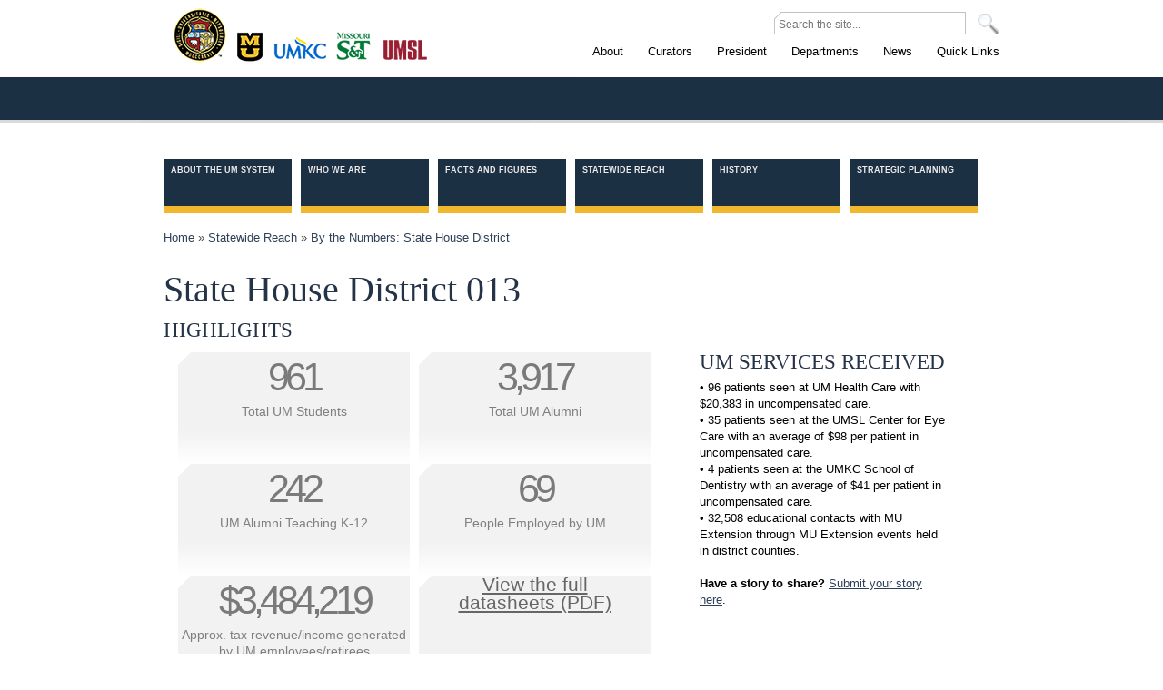

--- FILE ---
content_type: text/html; charset=UTF-8
request_url: https://www.umsystem.edu/reach/house/state_house_013
body_size: 42792
content:
<!DOCTYPE html>
<html lang="en" dir="ltr">
  <head>
    <meta charset="utf-8" />
<meta name="keywords" content="University of Missouri, University of Missouri System, University of Missouri-Columbia, University of Missouri-Kansas City, University of Missouri-St. Louis, Missouri University of Science and Technology, UMSL, UM System, Board of Curators, MU, UMKC" />
<link rel="canonical" href="https://www.umsystem.edu/reach/house/state_house_013" />
<meta name="Generator" content="Drupal 10 (https://www.drupal.org)" />
<meta name="MobileOptimized" content="width" />
<meta name="HandheldFriendly" content="true" />
<meta name="viewport" content="width=device-width, initial-scale=1.0" />
<link rel="icon" href="/themes/custom/umsystem_legacy_theme/favicon.ico" type="image/vnd.microsoft.icon" />

    <title>State House District 013 | University of Missouri System</title>
    <link rel="stylesheet" media="all" href="/sites/default/files/css/css_MVD47K0CHN3P9xkKKHzy1yeKQsylTq8FYVcs-Wg_Qs4.css?delta=0&amp;language=en&amp;theme=umsystem_legacy_theme&amp;include=eJx1ykEKgCAURdENWS5JnvpQ45vhV8jdFzRucuHADa3Txj4vyI4Dt9Glg9V6KM2sn5wwISw3MittkuYhm44l5Uw_Uy6RDvr2AXTeJsU" />
<link rel="stylesheet" media="all" href="/sites/default/files/css/css_-HJyxtc9Xyyv1mh9mnbV3XeozhitEpL5ahvTBuXKPC4.css?delta=1&amp;language=en&amp;theme=umsystem_legacy_theme&amp;include=eJx1ykEKgCAURdENWS5JnvpQ45vhV8jdFzRucuHADa3Txj4vyI4Dt9Glg9V6KM2sn5wwISw3MittkuYhm44l5Uw_Uy6RDvr2AXTeJsU" />
<link rel="stylesheet" media="print" href="/sites/default/files/css/css_cOvMKao0FVoxBqzspF5LWsYX9rwXE3_LkOPcfxZNOaE.css?delta=2&amp;language=en&amp;theme=umsystem_legacy_theme&amp;include=eJx1ykEKgCAURdENWS5JnvpQ45vhV8jdFzRucuHADa3Txj4vyI4Dt9Glg9V6KM2sn5wwISw3MittkuYhm44l5Uw_Uy6RDvr2AXTeJsU" />
<link rel="stylesheet" media="all" href="/sites/default/files/css/css_dXm-TGyqb-N-ptHQ-toUMN6mtrc2xREnseiPQr5Efo8.css?delta=3&amp;language=en&amp;theme=umsystem_legacy_theme&amp;include=eJx1ykEKgCAURdENWS5JnvpQ45vhV8jdFzRucuHADa3Txj4vyI4Dt9Glg9V6KM2sn5wwISw3MittkuYhm44l5Uw_Uy6RDvr2AXTeJsU" />

    <script type="application/json" data-drupal-selector="drupal-settings-json">{"path":{"baseUrl":"\/","pathPrefix":"","currentPath":"node\/9856","currentPathIsAdmin":false,"isFront":false,"currentLanguage":"en"},"pluralDelimiter":"\u0003","gtag":{"tagId":"","consentMode":false,"otherIds":[],"events":[],"additionalConfigInfo":[]},"suppressDeprecationErrors":true,"ajaxPageState":{"libraries":"eJyFikEKgDAMwD403ZNKnaWbtE5sBfd7B552EC-BhHCtLASOHLkj8OgzbniPUYM1c9K4oFG49DUQYkwNPJNSZKkLymTpLIfbz-RNys4fUy4rAVrnAyrBQu4","theme":"umsystem_legacy_theme","theme_token":null},"ajaxTrustedUrl":[],"gtm":{"tagId":null,"settings":{"data_layer":"dataLayer","include_environment":false},"tagIds":["GTM-PKLSVTB"]},"user":{"uid":0,"permissionsHash":"2bf062a0db620f55b85c581b7ba85b7e5d2cccf19de65fe6e2f5fbb304d5622c"}}</script>
<script src="/sites/default/files/js/js_dH2QmaUmgTYUDnpnVVFhKjJLWSykD8b2CHCyDBZ3LYk.js?scope=header&amp;delta=0&amp;language=en&amp;theme=umsystem_legacy_theme&amp;include=eJxVyEEKgDAMBdELVXukEEv4KgkRk0J7e912M_AG7lChZFT8KVi9881jnVa6xYwUIxVwm5SnmFSoH6xbtPd6Mj7sLCJc"></script>
<script src="/modules/contrib/google_tag/js/gtag.js?t8kdup"></script>
<script src="/modules/contrib/google_tag/js/gtm.js?t8kdup"></script>

                          
                                                                                                                  		            </head>
      <body class="insideum-page">
        				          
        <a href="#contentArea" class="visually-hidden focusable">
      Skip to main content
    </a>
    <noscript><iframe src="https://www.googletagmanager.com/ns.html?id=GTM-PKLSVTB"
                  height="0" width="0" style="display:none;visibility:hidden"></iframe></noscript>

      <div class="dialog-off-canvas-main-canvas" data-off-canvas-main-canvas>
      <div>
    <div id="block-livestreambanner" class="block block-block-content block-block-content8ceac721-e59b-46f0-8cd3-80ace4ec9fb0">
        
            <div><div class="homebanner hideIt">
<p><a href="/curators/stream">Live now: Board of Curators meeting</a></p>
</div>
</div>
        
  </div>

  </div>

  	<div id="wrapper">
		<!--w1 start (strech individual bg to left)-->
		<div class="w1">
			<!--w2 start (strech individual bg to right)-->
			<div class="w2">
				<!--w3 start (center part individual bg)-->
				<div class="w3">
          <!--header-t start-->
          <div class="header-t">
															     <div class="topbar-search-nav" style="float:right;margin:0;padding:0;">
                    <form action="/ums/searchresults" id="cse-search-box">
                      <fieldset>
                      <div>
                        <span>
												<label for="q">Site Search:</label>
                        <input type="hidden" name="cx" value="011031958777585289681:zhqugu8u9p0" />
                        <input type="hidden" name="cof" value="FORID:11" />
                        <input type="hidden" name="ie" value="UTF-8" />
                        <input type="hidden" name="domains" value="www.umsystem.edu" />
                        <input type="hidden" name="sitesearch" value="www.umsystem.edu" checked="checked" />
                        <input type="text" name="q" class="text" title="text" id="keywords" value="" maxlength="100" placeholder="Search the site..." arial-label="Search input" />
                        </span>
                        <input type="image" class="btn-search" alt="SEARCH" src="/themes/custom/umsystem_legacy_theme/images/btn-search.png" width="24" height="23" />
                      </div>
                      </fieldset>
                    </form>
              	</div>
              <div class="clearIt"></div>
              <strong class="logo">
                <a href="/" title="University of Missouri System" class="press"></a>
                <!--<a class="name" href="/">University of Missouri System </a>-->
                <a href="http://missouri.edu" class="city1">Columbia</a>
                <a href="http://www.umkc.edu" class="city2">Kansas City</a>
                <a href="http://www.mst.edu" class="city3">Rolla</a>
                <a href="http://www.umsl.edu" class="city4">St. Louis</a>
              </strong>
              <!--main-nav start-->
                <div>
    <div id="block-umsystem-legacy-theme-ums-top-navigation" class="block block-block-content block-block-content0c98ec0f-cfa7-4680-9839-e08df3db27d5">
        
            <div><ul id="nav">
<li><a href="/about-us"><span>About</span></a>
<ul>
<li><a href="/about-us/weareum">Who We Are</a></li>
<li><a href="/about-us/facts">Facts and Figures</a></li>
<li><a href="/reach">Statewide Reach</a></li>
<li><a href="/about-us/history">History</a></li>
<li><a href="/strategicplan">Strategic Planning</a></li>
</ul>
</li>
<li><a href="/curators/"><span>Curators</span></a>
<ul>
<li><a href="/curators">Overview</a></li>
<li><a href="/curators/meetings/">Meeting information</a></li>
<li><a href="/curators/members/">Members</a></li>
<li><a href="/curators/officers/">Officers</a></li>
<li><a href="/curators/committees/">Committees</a></li>
</ul>
</li>
<li><a href="/president/"><span>President</span></a>
<ul>
<li><a href="/president/about_the_office">About the Office</a></li>
<li><a href="/president/about_the_president">About the President</a></li>
<li><a href="/president/programs">Programs</a></li>
</ul>
</li>
<li><a href="/ums/departments/"><span>Departments</span></a>
<ul>
<li><a href="/ums/aa">Academic Affairs</a></li>
<li><a href="/ums/engagement-outreach">Engagement and Outreach</a></li>
<li><a href="/ums/equity/">Equity and Title IX</a></li>
<li><a href="/ums/ecas/">Ethics, Compliance, and Audit Services</a></li>
<li><a href="/ums/fa">Finance</a></li>
<li><a href="/ums/gc">General Counsel</a></li>
<li><a href="/ums/gr">Government Relations</a></li>
<li><a href="/ums/hr">Human Resources</a></li>
<li><a href="/ums/is">Information Technology</a></li>
<li><a href="/ums/red">Research and Economic Development</a></li>
<li><a href="/ums/sc">Strategic Communication</a></li>
<li><a href="/ums/elearning">UM Academic Technology</a></li>
<li><a href="/ums/udair">University Data, Analytics, and Institutional Research</a></li>
</ul>
</li>
<li><a href="/ums/news"><span>News</span></a>
<ul>
<li><a href="/president-blog/archives">Highlights</a></li>
<li><a href="/stories/">Features</a></li>
<li><a href="/ums/news/news_releases">Releases</a></li>
</ul>
</li>
<li><a href="/ums/"><span>Quick Links</span></a>
<ul>
<li><a href="/ums/fa/procurement/bids">Bids</a></li>
<li><a href="/ums/rules/collected_rules">Collected Rules and Regulations</a></li>
<li><a href="/totalrewards">Employee Benefits</a></li>
<li><a href="https://myhr.umsystem.edu">myHR</a></li>
<li><a href="https://precisionhealth.umsystem.edu/">NextGen Precision Health</a></li>
<li><a href="/ums/rules">Policy Manuals</a></li>
<li><a href="/ums/ecas/reportingconcerns">Reporting Concerns</a></li>
<li><a href="https://webapps.umsystem.edu/">Web Apps</a></li>
<li><a href="https://webmail.missouri.edu/">Webmail</a></li>
<li><a href="/ums/a/">Full A-Z Index</a></li>
</ul>
</li>
</ul>
</div>
        
  </div>

  </div>

              <!--main-nav end-->
					  </div><!--intro start-->
            <div class="intro">
              <div class="holder">
                <div class="frame">
                  <div class="wrap">
                    <div class="logo2"><a href="/">UM System</a></div>
                  </div>
                </div>
              </div>
            </div>
                    <!--intro end-->
					
					<!--main start-->
					<div id="main">
						<div class="main">

            <div class="topdeptnav">
                <div>
    <div id="block-aboutustopnavigation" class="block block-block-content block-block-content0e303a45-bb3b-4724-80ca-56dbe5a11b03">
        
            <div><ul id="fanav">
<li><a href="/about-us">About the UM System</a></li>
<li><a href="/about-us/weareum">Who we are</a></li>
<li><a href="/about-us/facts">Facts and Figures</a>
<ul>
<li><a href="/about-us/facts">Campus information</a></li>
<li><a href="/sites/default/files/media/about/UMSYS-FactsandFigures-20250617.pdf">Facts and Figures (PDF)</a></li>
<li><a href="/sites/default/files/media/about/UMSYS_OrgChart.pdf">Organizational Chart (PDF)</a></li>
</ul>
</li>
<li><a href="/reach">Statewide Reach</a>
<ul>
<li><a href="/ums/sc/datasheets">District Datasheets</a></li>
<li><a href="/about-us/economic_impact">Economic Impact</a></li>
<li><a href="/reach">Statewide Reach</a></li>
</ul>
</li>
<li><a href="/about-us/history">History</a>
<ul>
<li><a href="/about-us/history#dates">Significant dates</a></li>
<li><a href="/about-us/history#moreinfo">More information</a></li>
</ul>
</li>
<li><a href="/strategicplan">Strategic Planning</a>
<ul>
<li><a href="/strategicplan">Strategic plans</a></li>
<li><a href="/strategicplan/legpriorities">Legislative priorities</a></li>
</ul>
</li>
</ul>
</div>
        
  </div>

  </div>


              
						</div>
							<!--breadcrumbs start-->
							<div class="breadcrumbs">
								   <div>
    <div id="block-umsystem-legacy-theme-breadcrumbs" class="block block-system block-system-breadcrumb-block">
          <nav role="navigation" aria-labelledby="system-breadcrumb">
    <h2 id="system-breadcrumb" class="visually-hidden">Breadcrumb</h2>
    <ol>
          <li>
                  <a href="/">Home</a>
              </li>
          <li>
                  <a href="/reach">Statewide Reach</a>
              </li>
          <li>
                  <a href="/reach/house">By the Numbers: State House District</a>
              </li>
        </ol>
  </nav>
  
  </div>

  </div>

							</div>
							<!--breadcrumbs end-->

							<div class="move-holder">
								<!--twocolumns start-->
																<div id="twocolumns">
									<!--content start-->
									<div id="content2">
									<div id="contentArea"></div>
										<div class="content-box">
																				
                        																								                        	  <div>
    <div data-drupal-messages-fallback class="hidden"></div><div id="block-umsystem-legacy-theme-page-title" class="block block-core block-page-title-block">
        
        <h1 id="contenttitle"><span>State House District 013</span>
</h1>
      
  </div>
<div id="block-umsystem-legacy-theme-content" class="block block-system block-system-main-block">
        
                    
    <div class="bythenumbers">
        <h2>Highlights</h2>
            <div class="bythenumberscount">              
                <ul class="bythenumbers-ulist">
                                            <li class="count-list-bold"><span>961</span> Total UM Students</li>
                                                                <li class="count-list-bold"><span>3,917</span> Total UM Alumni</li>
                                                                <li class="count-list-bold"><span>242</span> UM Alumni Teaching K-12</li>
                                                                <li class="count-list-bold"><span>69</span> People Employed by UM</li>
                                                                                                                                                                                                                                                                                
                    <li class="count-list-bold"><span> $3,484,219 </span> Approx. tax revenue/income generated by UM employees/retirees</li>
                    <li class="count-list-bold"><a href="/ums/sc/datasheets" class="datasheet">View the full<br />datasheets (PDF)</a></li>
                </ul>
            </div>
            <div class="bythenumberslist">					           
                <h2>UM Services Received</h2>
                                        <p>&bull; 96 patients seen at UM Health Care with $20,383 in uncompensated care.<br />&bull; 35 patients seen at the UMSL Center for Eye Care with an average of $98 per patient in uncompensated care.<br />&bull; 4 patients seen at the UMKC School of Dentistry with an average of $41 per patient in uncompensated care.<br />&bull; 32,508 educational contacts with MU Extension through MU Extension events held in district counties.</p>
                                <p><strong>Have a story to share?</strong> <a href="/forms/story-suggestion">Submit your story here</a>.</p><br />
            </div>
	</div> 


  
  
                           <p class="reviewdate">Reviewed 2019-09-13 </p>      


  
  </div>
<div id="block-reachbythenumbersmenu" class="block block-block-content block-block-contentcddea1e2-e89d-4d20-abe9-a6e15e7265c5">
        
            <div><h4 class="clear">By the Numbers</h4>
<div class="impactnavigation">
<ul id="navimpact">
<li><a href="#">County</a><br />
<ul class="navimpactcounty">
<li><a href="/reach/county/adair_county">Adair County</a></li>
<li><a href="/reach/county/andrew_county">Andrew County</a></li>
<li><a href="/reach/county/atchison_county">Atchison County</a></li>
<li><a href="/reach/county/audrain_county">Audrain County</a></li>
<li><a href="/reach/county/barry_county">Barry County</a></li>
<li><a href="/reach/county/barton_county">Barton County</a></li>
<li><a href="/reach/county/bates_county">Bates County</a></li>
<li><a href="/reach/county/benton_county">Benton County</a></li>
<li><a href="/reach/county/bollinger_county">Bollinger County</a></li>
<li><a href="/reach/county/boone_county">Boone County</a></li>
<li><a href="/reach/county/buchanan_county">Buchanan County</a></li>
<li><a href="/reach/county/butler_county">Butler County</a></li>
<li><a href="/reach/county/caldwell_county">Caldwell County</a></li>
<li><a href="/reach/county/callaway_county">Callaway County</a></li>
<li><a href="/reach/county/camden_county">Camden County</a></li>
<li><a href="/reach/county/cape_girardeau_county">Cape Girardeau County</a></li>
<li><a href="/reach/county/carroll_county">Carroll County</a></li>
<li><a href="/reach/county/carter_county">Carter County</a></li>
<li><a href="/reach/county/cass_county">Cass County</a></li>
<li><a href="/reach/county/cedar_county">Cedar County</a></li>
<li><a href="/reach/county/chariton_county">Chariton County</a></li>
<li><a href="/reach/county/christian_county">Christian County</a></li>
<li><a href="/reach/county/clark_county">Clark County</a></li>
<li><a href="/reach/county/clay_county">Clay County</a></li>
<li><a href="/reach/county/clinton_county">Clinton County</a></li>
<li><a href="/reach/county/cole_county">Cole County</a></li>
<li><a href="/reach/county/cooper_county">Cooper County</a></li>
<li><a href="/reach/county/crawford_county">Crawford County</a></li>
<li><a href="/reach/county/dade_county">Dade County</a></li>
<li><a href="/reach/county/dallas_county">Dallas County</a></li>
<li><a href="/reach/county/daviess_county">Daviess County</a></li>
<li><a href="/reach/county/deKalb_county">DeKalb County</a></li>
<li><a href="/reach/county/dent_county">Dent County</a></li>
<li><a href="/reach/county/douglas_county">Douglas County</a></li>
<li><a href="/reach/county/dunklin_county">Dunklin County</a></li>
<li><a href="/reach/county/franklin_county">Franklin County</a></li>
<li><a href="/reach/county/gasconade_county">Gasconade County</a></li>
<li><a href="/reach/county/gentry_county">Gentry County</a></li>
<li><a href="/reach/county/greene_county">Greene County</a></li>
<li><a href="/reach/county/grundy_county">Grundy County</a></li>
<li><a href="/reach/county/harrison_county">Harrison County</a></li>
<li><a href="/reach/county/henry_county">Henry County</a></li>
<li><a href="/reach/county/hickory_county">Hickory County</a></li>
<li><a href="/reach/county/holt_county">Holt County</a></li>
<li><a href="/reach/county/howard_county">Howard County</a></li>
<li><a href="/reach/county/howell_county">Howell County</a></li>
<li><a href="/reach/county/iron_county">Iron County</a></li>
<li><a href="/reach/county/jackson_county">Jackson County</a></li>
<li><a href="/reach/county/jasper_county">Jasper County</a></li>
<li><a href="/reach/county/jefferson_county">Jefferson County</a></li>
<li><a href="/reach/county/johnson_county">Johnson County</a></li>
<li><a href="/reach/county/knox_county">Knox County</a></li>
<li><a href="/reach/county/laclede_county">Laclede County</a></li>
<li><a href="/reach/county/lafayette_county">Lafayette County</a></li>
<li><a href="/reach/county/lawrence_county">Lawrence County</a></li>
<li><a href="/reach/county/lewis_county">Lewis County</a></li>
<li><a href="/reach/county/lincoln_county">Lincoln County</a></li>
<li><a href="/reach/county/linn_county">Linn County</a></li>
<li><a href="/reach/county/livingston_county">Livingston County</a></li>
<li><a href="/reach/county/macon_county">Macon County</a></li>
<li><a href="/reach/county/madison_county">Madison County</a></li>
<li><a href="/reach/county/maries_county">Maries County</a></li>
<li><a href="/reach/county/marion_county">Marion County</a></li>
<li><a href="/reach/county/mcDonald_county">McDonald County</a></li>
<li><a href="/reach/county/mercer_county">Mercer County</a></li>
<li><a href="/reach/county/miller_county">Miller County</a></li>
<li><a href="/reach/county/mississippi_county">Mississippi County</a></li>
<li><a href="/reach/county/moniteau_county">Moniteau County</a></li>
<li><a href="/reach/county/monroe_county">Monroe County</a></li>
<li><a href="/reach/county/montgomery_county">Montgomery County</a></li>
<li><a href="/reach/county/morgan_county">Morgan County</a></li>
<li><a href="/reach/county/new_madrid_county">New Madrid County</a></li>
<li><a href="/reach/county/newton_county">Newton County</a></li>
<li><a href="/reach/county/nodaway_county">Nodaway County</a></li>
<li><a href="/reach/county/oregon_county">Oregon County</a></li>
<li><a href="/reach/county/osage_county">Osage County</a></li>
<li><a href="/reach/county/ozark_county">Ozark County</a></li>
<li><a href="/reach/county/pemiscot_county">Pemiscot County</a></li>
<li><a href="/reach/county/perry_county">Perry County</a></li>
<li><a href="/reach/county/pettis_county">Pettis County</a></li>
<li><a href="/reach/county/phelps_county">Phelps County</a></li>
<li><a href="/reach/county/pike_county">Pike County</a></li>
<li><a href="/reach/county/platte_county">Platte County</a></li>
<li><a href="/reach/county/polk_county">Polk County</a></li>
<li><a href="/reach/county/pulaski_county">Pulaski County</a></li>
<li><a href="/reach/county/putnam_county">Putnam County</a></li>
<li><a href="/reach/county/ralls_county">Ralls County</a></li>
<li><a href="/reach/county/randolph_county">Randolph County</a></li>
<li><a href="/reach/county/ray_county">Ray County</a></li>
<li><a href="/reach/county/reynolds_county">Reynolds County</a></li>
<li><a href="/reach/county/ripley_county">Ripley County</a></li>
<li><a href="/reach/county/saline_county">Saline County</a></li>
<li><a href="/reach/county/schuyler_county">Schuyler County</a></li>
<li><a href="/reach/county/scotland_county">Scotland County</a></li>
<li><a href="/reach/county/scott_county">Scott County</a></li>
<li><a href="/reach/county/shannon_county">Shannon County</a></li>
<li><a href="/reach/county/shelby_county">Shelby County</a></li>
<li><a href="/reach/county/st._charles_county">St. Charles County</a></li>
<li><a href="/reach/county/st._clair_county">St. Clair County</a></li>
<li><a href="/reach/county/st._francois_county">St. Francois County</a></li>
<li><a href="/reach/county/st._louis_city_county">St. Louis City</a></li>
<li><a href="/reach/county/st._louis_county">St. Louis County</a></li>
<li><a href="/reach/county/ste._genevieve_county">Ste. Genevieve County</a></li>
<li><a href="/reach/county/stoddard_county">Stoddard County</a></li>
<li><a href="/reach/county/stone_county">Stone County</a></li>
<li><a href="/reach/county/sullivan_county">Sullivan County</a></li>
<li><a href="/reach/county/taney_county">Taney County</a></li>
<li><a href="/reach/county/texas_county">Texas County</a></li>
<li><a href="/reach/county/vernon_county">Vernon County</a></li>
<li><a href="/reach/county/warren_county">Warren County</a></li>
<li><a href="/reach/county/washington_county">Washington County</a></li>
<li><a href="/reach/county/wayne_county">Wayne County</a></li>
<li><a href="/reach/county/webster_county">Webster County</a></li>
<li><a href="/reach/county/worth_county">Worth County</a></li>
<li><a href="/reach/county/wright_county">Wright County</a></li>
</ul>
</li>
</ul>
<ul id="navimpact">
<li><a href="#">Congressional District</a>
<ul>
<li><a href="http://www.house.gov/representatives" target="_blank"><em><strong>Find my district...</strong></em></a></li>
<li><a href="/reach/congressional/congressional_district_1">District 1</a></li>
<li><a href="/reach/congressional/congressional_district_2">District 2</a></li>
<li><a href="/reach/congressional/congressional_district_3">District 3</a></li>
<li><a href="/reach/congressional/congressional_district_4">District 4</a></li>
<li><a href="/reach/congressional/congressional_district_5">District 5</a></li>
<li><a href="/reach/congressional/congressional_district_6">District 6</a></li>
<li><a href="/reach/congressional/congressional_district_7">District 7</a></li>
<li><a href="/reach/congressional/congressional_district_8">District 8</a></li>
</ul>
</li>
</ul>
<ul id="navimpact">
<li><a href="#">State House District</a><br />
<ul class="navimpactcounty">
<li><a href="http://www.senate.mo.gov/llookup/leg_lookup.aspx" target="_blank"><em><strong>Find my district...</strong></em></a></li>
<li><a href="/reach/house/state_house_001">District 1</a></li>
<li><a href="/reach/house/state_house_002">District 2</a></li>
<li><a href="/reach/house/state_house_003">District 3</a></li>
<li><a href="/reach/house/state_house_004">District 4</a></li>
<li><a href="/reach/house/state_house_005">District 5</a></li>
<li><a href="/reach/house/state_house_006">District 6</a></li>
<li><a href="/reach/house/state_house_007">District 7</a></li>
<li><a href="/reach/house/state_house_008">District 8</a></li>
<li><a href="/reach/house/state_house_009">District 9</a></li>
<li><a href="/reach/house/state_house_010">District 10</a></li>
<li><a href="/reach/house/state_house_011">District 11</a></li>
<li><a href="/reach/house/state_house_012">District 12</a></li>
<li><a href="/reach/house/state_house_013">District 13</a></li>
<li><a href="/reach/house/state_house_014">District 14</a></li>
<li><a href="/reach/house/state_house_015">District 15</a></li>
<li><a href="/reach/house/state_house_016">District 16</a></li>
<li><a href="/reach/house/state_house_017">District 17</a></li>
<li><a href="/reach/house/state_house_018">District 18</a></li>
<li><a href="/reach/house/state_house_019">District 19</a></li>
<li><a href="/reach/house/state_house_020">District 20</a></li>
<li><a href="/reach/house/state_house_021">District 21</a></li>
<li><a href="/reach/house/state_house_022">District 22</a></li>
<li><a href="/reach/house/state_house_023">District 23</a></li>
<li><a href="/reach/house/state_house_024">District 24</a></li>
<li><a href="/reach/house/state_house_025">District 25</a></li>
<li><a href="/reach/house/state_house_026">District 26</a></li>
<li><a href="/reach/house/state_house_027">District 27</a></li>
<li><a href="/reach/house/state_house_028">District 28</a></li>
<li><a href="/reach/house/state_house_029">District 29</a></li>
<li><a href="/reach/house/state_house_030">District 30</a></li>
<li><a href="/reach/house/state_house_031">District 31</a></li>
<li><a href="/reach/house/state_house_032">District 32</a></li>
<li><a href="/reach/house/state_house_033">District 33</a></li>
<li><a href="/reach/house/state_house_034">District 34</a></li>
<li><a href="/reach/house/state_house_035">District 35</a></li>
<li><a href="/reach/house/state_house_036">District 36</a></li>
<li><a href="/reach/house/state_house_037">District 37</a></li>
<li><a href="/reach/house/state_house_038">District 38</a></li>
<li><a href="/reach/house/state_house_039">District 39</a></li>
<li><a href="/reach/house/state_house_040">District 40</a></li>
<li><a href="/reach/house/state_house_041">District 41</a></li>
<li><a href="/reach/house/state_house_042">District 42</a></li>
<li><a href="/reach/house/state_house_043">District 43</a></li>
<li><a href="/reach/house/state_house_044">District 44</a></li>
<li><a href="/reach/house/state_house_045">District 45</a></li>
<li><a href="/reach/house/state_house_046">District 46</a></li>
<li><a href="/reach/house/state_house_047">District 47</a></li>
<li><a href="/reach/house/state_house_048">District 48</a></li>
<li><a href="/reach/house/state_house_049">District 49</a></li>
<li><a href="/reach/house/state_house_050">District 50</a></li>
<li><a href="/reach/house/state_house_051">District 51</a></li>
<li><a href="/reach/house/state_house_052">District 52</a></li>
<li><a href="/reach/house/state_house_053">District 53</a></li>
<li><a href="/reach/house/state_house_054">District 54</a></li>
<li><a href="/reach/house/state_house_055">District 55</a></li>
<li><a href="/reach/house/state_house_056">District 56</a></li>
<li><a href="/reach/house/state_house_057">District 57</a></li>
<li><a href="/reach/house/state_house_058">District 58</a></li>
<li><a href="/reach/house/state_house_059">District 59</a></li>
<li><a href="/reach/house/state_house_060">District 60</a></li>
<li><a href="/reach/house/state_house_061">District 61</a></li>
<li><a href="/reach/house/state_house_062">District 62</a></li>
<li><a href="/reach/house/state_house_063">District 63</a></li>
<li><a href="/reach/house/state_house_064">District 64</a></li>
<li><a href="/reach/house/state_house_065">District 65</a></li>
<li><a href="/reach/house/state_house_066">District 66</a></li>
<li><a href="/reach/house/state_house_067">District 67</a></li>
<li><a href="/reach/house/state_house_068">District 68</a></li>
<li><a href="/reach/house/state_house_069">District 69</a></li>
<li><a href="/reach/house/state_house_070">District 70</a></li>
<li><a href="/reach/house/state_house_071">District 71</a></li>
<li><a href="/reach/house/state_house_072">District 72</a></li>
<li><a href="/reach/house/state_house_073">District 74</a></li>
<li><a href="/reach/house/state_house_075">District 75</a></li>
<li><a href="/reach/house/state_house_076">District 76</a></li>
<li><a href="/reach/house/state_house_077">District 77</a></li>
<li><a href="/reach/house/state_house_078">District 78</a></li>
<li><a href="/reach/house/state_house_079">District 79</a></li>
<li><a href="/reach/house/state_house_080">District 80</a></li>
<li><a href="/reach/house/state_house_081">District 81</a></li>
<li><a href="/reach/house/state_house_082">District 82</a></li>
<li><a href="/reach/house/state_house_083">District 83</a></li>
<li><a href="/reach/house/state_house_084">District 84</a></li>
<li><a href="/reach/house/state_house_085">District 85</a></li>
<li><a href="/reach/house/state_house_086">District 86</a></li>
<li><a href="/reach/house/state_house_087">District 87</a></li>
<li><a href="/reach/house/state_house_088">District 88</a></li>
<li><a href="/reach/house/state_house_089">District 89</a></li>
<li><a href="/reach/house/state_house_090">District 90</a></li>
<li><a href="/reach/house/state_house_091">District 91</a></li>
<li><a href="/reach/house/state_house_092">District 92</a></li>
<li><a href="/reach/house/state_house_093">District 93</a></li>
<li><a href="/reach/house/state_house_094">District 94</a></li>
<li><a href="/reach/house/state_house_095">District 95</a></li>
<li><a href="/reach/house/state_house_096">District 96</a></li>
<li><a href="/reach/house/state_house_097">District 97</a></li>
<li><a href="/reach/house/state_house_098">District 98</a></li>
<li><a href="/reach/house/state_house_099">District 99</a></li>
<li><a href="/reach/house/state_house_100">District 100</a></li>
<li><a href="/reach/house/state_house_101">District 101</a></li>
<li><a href="/reach/house/state_house_102">District 102</a></li>
<li><a href="/reach/house/state_house_103">District 103</a></li>
<li><a href="/reach/house/state_house_104">District 104</a></li>
<li><a href="/reach/house/state_house_105">District 105</a></li>
<li><a href="/reach/house/state_house_106">District 106</a></li>
<li><a href="/reach/house/state_house_107">District 107</a></li>
<li><a href="/reach/house/state_house_108">District 108</a></li>
<li><a href="/reach/house/state_house_109">District 109</a></li>
<li><a href="/reach/house/state_house_110">District 110</a></li>
<li><a href="/reach/house/state_house_111">District 111</a></li>
<li><a href="/reach/house/state_house_112">District 112</a></li>
<li><a href="/reach/house/state_house_113">District 113</a></li>
<li><a href="/reach/house/state_house_114">District 114</a></li>
<li><a href="/reach/house/state_house_115">District 115</a></li>
<li><a href="/reach/house/state_house_116">District 116</a></li>
<li><a href="/reach/house/state_house_117">District 117</a></li>
<li><a href="/reach/house/state_house_118">District 118</a></li>
<li><a href="/reach/house/state_house_119">District 119</a></li>
<li><a href="/reach/house/state_house_120">District 120</a></li>
<li><a href="/reach/house/state_house_121">District 121</a></li>
<li><a href="/reach/house/state_house_122">District 122</a></li>
<li><a href="/reach/house/state_house_123">District 123</a></li>
<li><a href="/reach/house/state_house_124">District 124</a></li>
<li><a href="/reach/house/state_house_125">District 125</a></li>
<li><a href="/reach/house/state_house_126">District 126</a></li>
<li><a href="/reach/house/state_house_127">District 127</a></li>
<li><a href="/reach/house/state_house_128">District 128</a></li>
<li><a href="/reach/house/state_house_129">District 129</a></li>
<li><a href="/reach/house/state_house_130">District 130</a></li>
<li><a href="/reach/house/state_house_131">District 131</a></li>
<li><a href="/reach/house/state_house_132">District 132</a></li>
<li><a href="/reach/house/state_house_133">District 133</a></li>
<li><a href="/reach/house/state_house_134">District 134</a></li>
<li><a href="/reach/house/state_house_135">District 135</a></li>
<li><a href="/reach/house/state_house_136">District 136</a></li>
<li><a href="/reach/house/state_house_137">District 137</a></li>
<li><a href="/reach/house/state_house_138">District 138</a></li>
<li><a href="/reach/house/state_house_139">District 139</a></li>
<li><a href="/reach/house/state_house_140">District 140</a></li>
<li><a href="/reach/house/state_house_141">District 141</a></li>
<li><a href="/reach/house/state_house_142">District 142</a></li>
<li><a href="/reach/house/state_house_143">District 143</a></li>
<li><a href="/reach/house/state_house_144">District 144</a></li>
<li><a href="/reach/house/state_house_145">District 145</a></li>
<li><a href="/reach/house/state_house_146">District 146</a></li>
<li><a href="/reach/house/state_house_147">District 147</a></li>
<li><a href="/reach/house/state_house_148">District 148</a></li>
<li><a href="/reach/house/state_house_149">District 149</a></li>
<li><a href="/reach/house/state_house_150">District 150</a></li>
<li><a href="/reach/house/state_house_151">District 151</a></li>
<li><a href="/reach/house/state_house_152">District 152</a></li>
<li><a href="/reach/house/state_house_153">District 153</a></li>
<li><a href="/reach/house/state_house_154">District 154</a></li>
<li><a href="/reach/house/state_house_155">District 155</a></li>
<li><a href="/reach/house/state_house_156">District 156</a></li>
<li><a href="/reach/house/state_house_157">District 157</a></li>
<li><a href="/reach/house/state_house_158">District 158</a></li>
<li><a href="/reach/house/state_house_159">District 159</a></li>
<li><a href="/reach/house/state_house_160">District 160</a></li>
<li><a href="/reach/house/state_house_161">District 161</a></li>
<li><a href="/reach/house/state_house_162">District 162</a></li>
<li><a href="/reach/house/state_house_163">District 163</a></li>
</ul>
</li>
</ul>
<ul id="navimpact">
<li><a href="#">State Senate District</a><br />
<ul class="navimpactcounty">
<li><a href="http://www.senate.mo.gov/llookup/leg_lookup.aspx" target="_blank"><em><strong>Find my district...</strong></em></a></li>
<li><a href="/reach/senate/senate_district_1">District 1</a></li>
<li><a href="/reach/senate/senate_district_2">District 2</a></li>
<li><a href="/reach/senate/senate_district_3">District 3</a></li>
<li><a href="/reach/senate/senate_district_4">District 4</a></li>
<li><a href="/reach/senate/senate_district_5">District 5</a></li>
<li><a href="/reach/senate/senate_district_6">District 6</a></li>
<li><a href="/reach/senate/senate_district_7">District 7</a></li>
<li><a href="/reach/senate/senate_district_8">District 8</a></li>
<li><a href="/reach/senate/senate_district_9">District 9</a></li>
<li><a href="/reach/senate/senate_district_10">District 10</a></li>
<li><a href="/reach/senate/senate_district_11">District 11</a></li>
<li><a href="/reach/senate/senate_district_12">District 12</a></li>
<li><a href="/reach/senate/senate_district_13">District 13</a></li>
<li><a href="/reach/senate/senate_district_14">District 14</a></li>
<li><a href="/reach/senate/senate_district_15">District 15</a></li>
<li><a href="/reach/senate/senate_district_16">District 16</a></li>
<li><a href="/reach/senate/senate_district_17">District 17</a></li>
<li><a href="/reach/senate/senate_district_18">District 18</a></li>
<li><a href="/reach/senate/senate_district_19">District 19</a></li>
<li><a href="/reach/senate/senate_district_20">District 20</a></li>
<li><a href="/reach/senate/senate_district_21">District 21</a></li>
<li><a href="/reach/senate/senate_district_22">District 22</a></li>
<li><a href="/reach/senate/senate_district_23">District 23</a></li>
<li><a href="/reach/senate/senate_district_24">District 24</a></li>
<li><a href="/reach/senate/senate_district_25">District 25</a></li>
<li><a href="/reach/senate/senate_district_26">District 26</a></li>
<li><a href="/reach/senate/senate_district_27">District 27</a></li>
<li><a href="/reach/senate/senate_district_28">District 28</a></li>
<li><a href="/reach/senate/senate_district_29">District 29</a></li>
<li><a href="/reach/senate/senate_district_30">District 30</a></li>
<li><a href="/reach/senate/senate_district_31">District 31</a></li>
<li><a href="/reach/senate/senate_district_32">District 32</a></li>
<li><a href="/reach/senate/senate_district_33">District 33</a></li>
<li><a href="/reach/senate/senate_district_34">District 34</a></li>
</ul>
</li>
</ul>
</div>
<p><strong>View campus information: <a href="/reach/campus/columbia">Columbia</a> | <a href="/reach/campus/kansascity">Kansas City</a> | <a href="/reach/campus/rolla">Rolla</a> | <a href="/reach/campus/saintlouis">St. Louis</a></strong></p>
<div class="spacer">&nbsp;</div>
</div>
        
  </div>

  </div>

												                        <!--add loop for homepage rotator, etc-->
										</div>
									</div>
									<!--content end-->

								</div>
								<!--twocolumns end-->
								<!--aside start-->
								<div class="aside">
									<div class="aside-box aside2-box">
                   <div class="hold">
                                                  <div>
    <div id="block-umsystem-legacy-theme-sc-navigation" class="block block-block-content block-block-contentde6c4d76-ff4b-4277-bb75-3c4626d64ea1">
        
            <div><ul id="nav3">
<li><a href="/ums/sc">Strat Comm Home</a></li>
<li><a href="/ums/sc/about">About the Office</a></li>
</ul>
<h6 class="leftbox">Sections</h6>
<ul id="nav3">
<li><a href="/ums/sc/publications">Press Releases and Other Publications»</a>
<ul>
<li><a href="/ums/news/news_releases">Press Releases</a></li>
<li><a href="/ums/news/public_notices">Public Notices</a></li>
<li><a href="https://www.youtube.com/channel/UCWsqz2YAN3v3YlMDXouXOCg">Videos (leave UM System site)</a></li>
<li><a href="https://www.flickr.com/photos/umsystem/sets/">Photos (leave UM System site)</a></li>
<li><a href="/help/socialmedia">Social Media </a></li>
</ul>
</li>
<li>
<p><a href="/ums/sc/support_resources">Support Resources»</a></p>
<ul>
<li><a href="/help/help-siteadministration">Site Administration</a></li>
<li><a href="/ums/sc/styleguide">UM Style Guide</a></li>
<li><a href="/ums/sc/styleguide#templates">PowerPoint Template Request</a></li>
<li><a href="/ums/sc/media">Contacts </a></li>
<li><a href="/help/help-faqs">FAQs</a></li>
</ul>
</li>
</ul>
<div style="padding-left: 5px;">
<p><strong style="color:#eeebeb;font-size: 120%;"><span class="italic">Can't find what you are looking for?</span></p>
<p>Search umsystem.edu:</strong><br />
&nbsp;</p>
<form action="https://umsystem.edu/ums/searchresults" class="searchbox" id="cse-search-box">
<fieldset class="fieldset">
<input name="cx" type="hidden" value="011031958777585289681:zhqugu8u9p0" />
<input name="cof" type="hidden" value="FORID:11" />
<input name="ie" type="hidden" value="UTF-8" />
<input name="domains" type="hidden" value="www.umsystem.edu" />
<input checked="checked" name="sitesearch" type="hidden" value="www.umsystem.edu" />
<input class="input" maxlength="100" name="q" size="20" style="width:75%;" title="Enter your search criteria" type="text" /></fieldset>
<div class="searchSubmit">
<input class="submit" name="sa" title="Search umsystem.edu" type="submit" value="Search" /></div>
</form>
</div>
</div>
        
  </div>

  </div>

                      										</div>
									</div>
								</div>
								<!--aside end-->
							</div>
            </div>
          </div>
					<!--main end-->
				</div>
			</div>
			<!--w3 end-->
		</div>
		<!--w2 end-->
	</div>
	<!--w1 end-->
     <!--footer start-->
	<div id="footer">
		<div class="holder">
			<div class="frame">
				<div class="wrap">
					<strong class="mini-logo"><a href="/">UM System</a></strong>
					<div class="footer-t">
						<div class="hold">
							<p><strong>Copyright &copy; 2003-2026. The Curators of the University of Missouri. All rights reserved.</strong></p>
                                <div>
    <div id="block-footercopyrightlinks" class="block block-block-content block-block-content24b5725c-4b9c-4fa2-892c-d6f041fbbc26">
        
            <div><p><a href="/ums/copyright/">Copyright</a> | <a href="/help/help-accessibility">Accessibility</a> | <a href="/ums/hr/eeo">Equal Opportunity</a> | <a href="/ums/hr/careers">Careers and Employment</a> | <a href="/ums/emergency_system">Emergency Notification</a> | <a href="/help/help-contactus/">Contact Us</a>&nbsp;</p>
</div>
        
  </div>

  </div>

                            </div>
					</div>
					<div class="footer-b">
						<div class="hold">
							<strong class="title umfooter">University of Missouri System</strong>
                                <div>
    <div id="block-footerdivisionandsocialnetworklinks" class="block block-block-content block-block-contente21a44dc-d1ae-425e-b6a2-6de08eb39378">
        
            <div><ul class="footer-left">
<li class="first-item"><a href="/ums/about/">About</a></li>
<li><a href="/curators/">Curators</a></li>
<li><a href="/president/">President</a></li>
<li><a href="/ums/departments/">Departments</a></li>
<li><a href="/ums/news/media_archives">News</a></li>
<li><a href="/ums/a/">A-Z Index</a></li>
</ul>
<ul class="social-networks">
<li><a class="rss" href="/rss/" title="RSS">RSS</a></li>
<li><a class="twitter" href="https://www.twitter.com/umsystem/" title="Follow umsystem on Twitter">Twitter</a></li>
<li><a class="facebook" href="https://www.facebook.com/umsystem/" title="UM System Facebook page">Facebook</a></li>
<li><a class="youtube" href="https://www.youtube.com/user/umsystem" title="UM System YouTube channel">Youtube</a></li>
<li><a class="flickr" href="https://www.flickr.com/photos/umsystem/sets/" title="UM System Flickr Photostream">Flickr</a></li>
<li><a class="linkedin" href="http://www.linkedin.com/companies/university-of-missouri-system" title="LinkedIn page">Linkedin</a></li>
<li><a class="slideshare" href="http://www.slideshare.net/umsystem/" title="SlideShare site">Slideshare</a></li>
</ul>
</div>
        
  </div>

  </div>

              						</div>
					</div>
				</div>
			</div>
		</div>
	</div>
<!-- Analytics placeholder-->



  </div>

    
    <script src="/sites/default/files/js/js_3PRyaVoo9vuhRlBILpMxIV7jBNzVqgJ60ngZSoFDavU.js?scope=footer&amp;delta=0&amp;language=en&amp;theme=umsystem_legacy_theme&amp;include=eJxVyEEKgDAMBdELVXukEEv4KgkRk0J7e912M_AG7lChZFT8KVi9881jnVa6xYwUIxVwm5SnmFSoH6xbtPd6Mj7sLCJc"></script>
<script src="https://ajax.googleapis.com/ajax/libs/jqueryui/1.12.1/jquery-ui.min.js"></script>
<script src="/sites/default/files/js/js_zQ5RT180WLcwcSNx4XK3la8i5l7TovP_qRV5qOak8mA.js?scope=footer&amp;delta=2&amp;language=en&amp;theme=umsystem_legacy_theme&amp;include=eJxVyEEKgDAMBdELVXukEEv4KgkRk0J7e912M_AG7lChZFT8KVi9881jnVa6xYwUIxVwm5SnmFSoH6xbtPd6Mj7sLCJc"></script>

  </body>
  </html>
